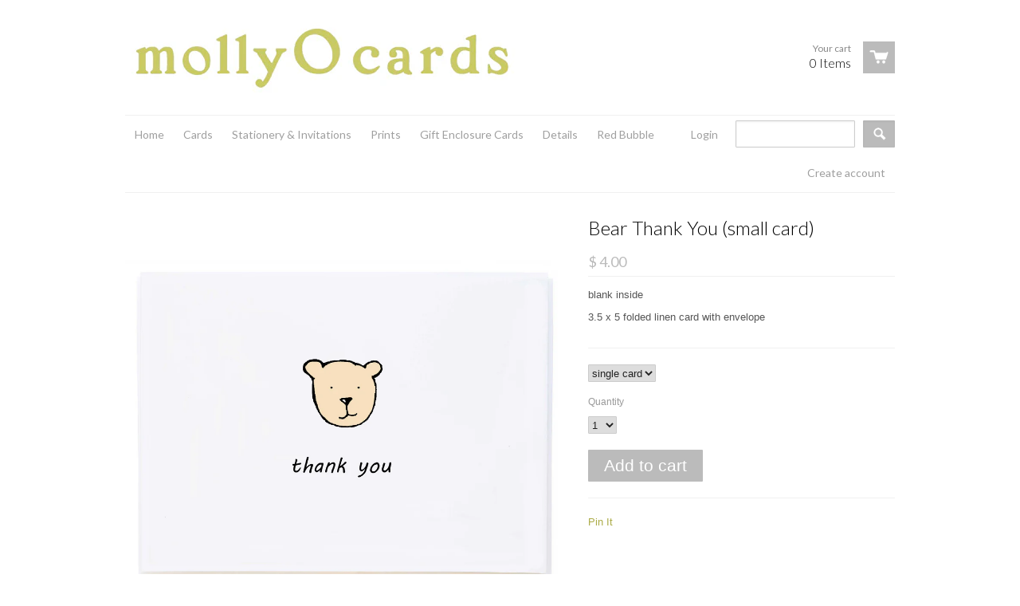

--- FILE ---
content_type: text/html; charset=utf-8
request_url: https://mollyocards.com/products/bear-thank-you
body_size: 14423
content:
<!doctype html>
<!--[if lt IE 7]><html class="no-js ie6 oldie" lang="en"><![endif]-->
<!--[if IE 7]><html class="no-js ie7 oldie" lang="en"><![endif]-->
<!--[if IE 8]><html class="no-js ie8 oldie" lang="en"><![endif]-->
<!--[if gt IE 8]><!--><html class="no-js" lang="en"><!--<![endif]-->
<head>

  <link rel="shortcut icon" href="//mollyocards.com/cdn/shop/t/2/assets/favicon.png?v=272" type="image/png" />
  <meta charset="utf-8">
  <meta http-equiv="X-UA-Compatible" content="IE=edge,chrome=1">

  <title>
    Bear Thank You (small card) &ndash; mollyOcards
  </title>

  
  <meta name="description" content="bear baby card thank you notes from mollyOcards.com playful, stylish and funny greeting cards, stationery, invitations" />
  
  
  <meta name="viewport" content="width=device-width, initial-scale=1.0, maximum-scale=1.0, user-scalable=no">
  
  <link rel="canonical" href="https://mollyocards.com/products/bear-thank-you" /> 
  
  


  <meta property="og:type" content="product" />
  <meta property="og:title" content="Bear Thank You (small card)" />
  
  <meta property="og:image" content="http://mollyocards.com/cdn/shop/products/xxx-baby-thank_you_bear_grande.jpg?v=1571265183" />
  <meta property="og:image:secure_url" content="https://mollyocards.com/cdn/shop/products/xxx-baby-thank_you_bear_grande.jpg?v=1571265183" />
  
  <meta property="og:price:amount" content="4.00" />
  <meta property="og:price:currency" content="USD" />



<meta property="og:description" content="bear baby card thank you notes from mollyOcards.com playful, stylish and funny greeting cards, stationery, invitations" />

<meta property="og:url" content="https://mollyocards.com/products/bear-thank-you" />
<meta property="og:site_name" content="mollyOcards" />

  <link href="//mollyocards.com/cdn/shop/t/2/assets/shop.css?v=27942059617961068711696020571" rel="stylesheet" type="text/css" media="all" />
  
  <link rel="stylesheet" type="text/css" href="//fonts.googleapis.com/css?family=Lato:300,400,700">
  
  
  <link rel="stylesheet" type="text/css" href="//fonts.googleapis.com/css?family=Lato:300,400,700">
  
  <script src="//mollyocards.com/cdn/shop/t/2/assets/html5shiv.js?v=107268875627107148941392051836" type="text/javascript"></script>
  
  

  <script>window.performance && window.performance.mark && window.performance.mark('shopify.content_for_header.start');</script><meta id="shopify-digital-wallet" name="shopify-digital-wallet" content="/3706817/digital_wallets/dialog">
<meta name="shopify-checkout-api-token" content="9cf9340e133e85720b26c60d182e01ac">
<meta id="in-context-paypal-metadata" data-shop-id="3706817" data-venmo-supported="false" data-environment="production" data-locale="en_US" data-paypal-v4="true" data-currency="USD">
<link rel="alternate" type="application/json+oembed" href="https://mollyocards.com/products/bear-thank-you.oembed">
<script async="async" src="/checkouts/internal/preloads.js?locale=en-US"></script>
<link rel="preconnect" href="https://shop.app" crossorigin="anonymous">
<script async="async" src="https://shop.app/checkouts/internal/preloads.js?locale=en-US&shop_id=3706817" crossorigin="anonymous"></script>
<script id="apple-pay-shop-capabilities" type="application/json">{"shopId":3706817,"countryCode":"US","currencyCode":"USD","merchantCapabilities":["supports3DS"],"merchantId":"gid:\/\/shopify\/Shop\/3706817","merchantName":"mollyOcards","requiredBillingContactFields":["postalAddress","email"],"requiredShippingContactFields":["postalAddress","email"],"shippingType":"shipping","supportedNetworks":["visa","masterCard","amex","discover","elo","jcb"],"total":{"type":"pending","label":"mollyOcards","amount":"1.00"},"shopifyPaymentsEnabled":true,"supportsSubscriptions":true}</script>
<script id="shopify-features" type="application/json">{"accessToken":"9cf9340e133e85720b26c60d182e01ac","betas":["rich-media-storefront-analytics"],"domain":"mollyocards.com","predictiveSearch":true,"shopId":3706817,"locale":"en"}</script>
<script>var Shopify = Shopify || {};
Shopify.shop = "mollyocards.myshopify.com";
Shopify.locale = "en";
Shopify.currency = {"active":"USD","rate":"1.0"};
Shopify.country = "US";
Shopify.theme = {"name":"React Molly","id":6596161,"schema_name":null,"schema_version":null,"theme_store_id":348,"role":"main"};
Shopify.theme.handle = "null";
Shopify.theme.style = {"id":null,"handle":null};
Shopify.cdnHost = "mollyocards.com/cdn";
Shopify.routes = Shopify.routes || {};
Shopify.routes.root = "/";</script>
<script type="module">!function(o){(o.Shopify=o.Shopify||{}).modules=!0}(window);</script>
<script>!function(o){function n(){var o=[];function n(){o.push(Array.prototype.slice.apply(arguments))}return n.q=o,n}var t=o.Shopify=o.Shopify||{};t.loadFeatures=n(),t.autoloadFeatures=n()}(window);</script>
<script>
  window.ShopifyPay = window.ShopifyPay || {};
  window.ShopifyPay.apiHost = "shop.app\/pay";
  window.ShopifyPay.redirectState = null;
</script>
<script id="shop-js-analytics" type="application/json">{"pageType":"product"}</script>
<script defer="defer" async type="module" src="//mollyocards.com/cdn/shopifycloud/shop-js/modules/v2/client.init-shop-cart-sync_BT-GjEfc.en.esm.js"></script>
<script defer="defer" async type="module" src="//mollyocards.com/cdn/shopifycloud/shop-js/modules/v2/chunk.common_D58fp_Oc.esm.js"></script>
<script defer="defer" async type="module" src="//mollyocards.com/cdn/shopifycloud/shop-js/modules/v2/chunk.modal_xMitdFEc.esm.js"></script>
<script type="module">
  await import("//mollyocards.com/cdn/shopifycloud/shop-js/modules/v2/client.init-shop-cart-sync_BT-GjEfc.en.esm.js");
await import("//mollyocards.com/cdn/shopifycloud/shop-js/modules/v2/chunk.common_D58fp_Oc.esm.js");
await import("//mollyocards.com/cdn/shopifycloud/shop-js/modules/v2/chunk.modal_xMitdFEc.esm.js");

  window.Shopify.SignInWithShop?.initShopCartSync?.({"fedCMEnabled":true,"windoidEnabled":true});

</script>
<script>
  window.Shopify = window.Shopify || {};
  if (!window.Shopify.featureAssets) window.Shopify.featureAssets = {};
  window.Shopify.featureAssets['shop-js'] = {"shop-cart-sync":["modules/v2/client.shop-cart-sync_DZOKe7Ll.en.esm.js","modules/v2/chunk.common_D58fp_Oc.esm.js","modules/v2/chunk.modal_xMitdFEc.esm.js"],"init-fed-cm":["modules/v2/client.init-fed-cm_B6oLuCjv.en.esm.js","modules/v2/chunk.common_D58fp_Oc.esm.js","modules/v2/chunk.modal_xMitdFEc.esm.js"],"shop-cash-offers":["modules/v2/client.shop-cash-offers_D2sdYoxE.en.esm.js","modules/v2/chunk.common_D58fp_Oc.esm.js","modules/v2/chunk.modal_xMitdFEc.esm.js"],"shop-login-button":["modules/v2/client.shop-login-button_QeVjl5Y3.en.esm.js","modules/v2/chunk.common_D58fp_Oc.esm.js","modules/v2/chunk.modal_xMitdFEc.esm.js"],"pay-button":["modules/v2/client.pay-button_DXTOsIq6.en.esm.js","modules/v2/chunk.common_D58fp_Oc.esm.js","modules/v2/chunk.modal_xMitdFEc.esm.js"],"shop-button":["modules/v2/client.shop-button_DQZHx9pm.en.esm.js","modules/v2/chunk.common_D58fp_Oc.esm.js","modules/v2/chunk.modal_xMitdFEc.esm.js"],"avatar":["modules/v2/client.avatar_BTnouDA3.en.esm.js"],"init-windoid":["modules/v2/client.init-windoid_CR1B-cfM.en.esm.js","modules/v2/chunk.common_D58fp_Oc.esm.js","modules/v2/chunk.modal_xMitdFEc.esm.js"],"init-shop-for-new-customer-accounts":["modules/v2/client.init-shop-for-new-customer-accounts_C_vY_xzh.en.esm.js","modules/v2/client.shop-login-button_QeVjl5Y3.en.esm.js","modules/v2/chunk.common_D58fp_Oc.esm.js","modules/v2/chunk.modal_xMitdFEc.esm.js"],"init-shop-email-lookup-coordinator":["modules/v2/client.init-shop-email-lookup-coordinator_BI7n9ZSv.en.esm.js","modules/v2/chunk.common_D58fp_Oc.esm.js","modules/v2/chunk.modal_xMitdFEc.esm.js"],"init-shop-cart-sync":["modules/v2/client.init-shop-cart-sync_BT-GjEfc.en.esm.js","modules/v2/chunk.common_D58fp_Oc.esm.js","modules/v2/chunk.modal_xMitdFEc.esm.js"],"shop-toast-manager":["modules/v2/client.shop-toast-manager_DiYdP3xc.en.esm.js","modules/v2/chunk.common_D58fp_Oc.esm.js","modules/v2/chunk.modal_xMitdFEc.esm.js"],"init-customer-accounts":["modules/v2/client.init-customer-accounts_D9ZNqS-Q.en.esm.js","modules/v2/client.shop-login-button_QeVjl5Y3.en.esm.js","modules/v2/chunk.common_D58fp_Oc.esm.js","modules/v2/chunk.modal_xMitdFEc.esm.js"],"init-customer-accounts-sign-up":["modules/v2/client.init-customer-accounts-sign-up_iGw4briv.en.esm.js","modules/v2/client.shop-login-button_QeVjl5Y3.en.esm.js","modules/v2/chunk.common_D58fp_Oc.esm.js","modules/v2/chunk.modal_xMitdFEc.esm.js"],"shop-follow-button":["modules/v2/client.shop-follow-button_CqMgW2wH.en.esm.js","modules/v2/chunk.common_D58fp_Oc.esm.js","modules/v2/chunk.modal_xMitdFEc.esm.js"],"checkout-modal":["modules/v2/client.checkout-modal_xHeaAweL.en.esm.js","modules/v2/chunk.common_D58fp_Oc.esm.js","modules/v2/chunk.modal_xMitdFEc.esm.js"],"shop-login":["modules/v2/client.shop-login_D91U-Q7h.en.esm.js","modules/v2/chunk.common_D58fp_Oc.esm.js","modules/v2/chunk.modal_xMitdFEc.esm.js"],"lead-capture":["modules/v2/client.lead-capture_BJmE1dJe.en.esm.js","modules/v2/chunk.common_D58fp_Oc.esm.js","modules/v2/chunk.modal_xMitdFEc.esm.js"],"payment-terms":["modules/v2/client.payment-terms_Ci9AEqFq.en.esm.js","modules/v2/chunk.common_D58fp_Oc.esm.js","modules/v2/chunk.modal_xMitdFEc.esm.js"]};
</script>
<script id="__st">var __st={"a":3706817,"offset":-18000,"reqid":"0b2b40d9-8ec5-4b50-a0c9-785198625d04-1769524202","pageurl":"mollyocards.com\/products\/bear-thank-you","u":"687e0cf804fd","p":"product","rtyp":"product","rid":255645801};</script>
<script>window.ShopifyPaypalV4VisibilityTracking = true;</script>
<script id="captcha-bootstrap">!function(){'use strict';const t='contact',e='account',n='new_comment',o=[[t,t],['blogs',n],['comments',n],[t,'customer']],c=[[e,'customer_login'],[e,'guest_login'],[e,'recover_customer_password'],[e,'create_customer']],r=t=>t.map((([t,e])=>`form[action*='/${t}']:not([data-nocaptcha='true']) input[name='form_type'][value='${e}']`)).join(','),a=t=>()=>t?[...document.querySelectorAll(t)].map((t=>t.form)):[];function s(){const t=[...o],e=r(t);return a(e)}const i='password',u='form_key',d=['recaptcha-v3-token','g-recaptcha-response','h-captcha-response',i],f=()=>{try{return window.sessionStorage}catch{return}},m='__shopify_v',_=t=>t.elements[u];function p(t,e,n=!1){try{const o=window.sessionStorage,c=JSON.parse(o.getItem(e)),{data:r}=function(t){const{data:e,action:n}=t;return t[m]||n?{data:e,action:n}:{data:t,action:n}}(c);for(const[e,n]of Object.entries(r))t.elements[e]&&(t.elements[e].value=n);n&&o.removeItem(e)}catch(o){console.error('form repopulation failed',{error:o})}}const l='form_type',E='cptcha';function T(t){t.dataset[E]=!0}const w=window,h=w.document,L='Shopify',v='ce_forms',y='captcha';let A=!1;((t,e)=>{const n=(g='f06e6c50-85a8-45c8-87d0-21a2b65856fe',I='https://cdn.shopify.com/shopifycloud/storefront-forms-hcaptcha/ce_storefront_forms_captcha_hcaptcha.v1.5.2.iife.js',D={infoText:'Protected by hCaptcha',privacyText:'Privacy',termsText:'Terms'},(t,e,n)=>{const o=w[L][v],c=o.bindForm;if(c)return c(t,g,e,D).then(n);var r;o.q.push([[t,g,e,D],n]),r=I,A||(h.body.append(Object.assign(h.createElement('script'),{id:'captcha-provider',async:!0,src:r})),A=!0)});var g,I,D;w[L]=w[L]||{},w[L][v]=w[L][v]||{},w[L][v].q=[],w[L][y]=w[L][y]||{},w[L][y].protect=function(t,e){n(t,void 0,e),T(t)},Object.freeze(w[L][y]),function(t,e,n,w,h,L){const[v,y,A,g]=function(t,e,n){const i=e?o:[],u=t?c:[],d=[...i,...u],f=r(d),m=r(i),_=r(d.filter((([t,e])=>n.includes(e))));return[a(f),a(m),a(_),s()]}(w,h,L),I=t=>{const e=t.target;return e instanceof HTMLFormElement?e:e&&e.form},D=t=>v().includes(t);t.addEventListener('submit',(t=>{const e=I(t);if(!e)return;const n=D(e)&&!e.dataset.hcaptchaBound&&!e.dataset.recaptchaBound,o=_(e),c=g().includes(e)&&(!o||!o.value);(n||c)&&t.preventDefault(),c&&!n&&(function(t){try{if(!f())return;!function(t){const e=f();if(!e)return;const n=_(t);if(!n)return;const o=n.value;o&&e.removeItem(o)}(t);const e=Array.from(Array(32),(()=>Math.random().toString(36)[2])).join('');!function(t,e){_(t)||t.append(Object.assign(document.createElement('input'),{type:'hidden',name:u})),t.elements[u].value=e}(t,e),function(t,e){const n=f();if(!n)return;const o=[...t.querySelectorAll(`input[type='${i}']`)].map((({name:t})=>t)),c=[...d,...o],r={};for(const[a,s]of new FormData(t).entries())c.includes(a)||(r[a]=s);n.setItem(e,JSON.stringify({[m]:1,action:t.action,data:r}))}(t,e)}catch(e){console.error('failed to persist form',e)}}(e),e.submit())}));const S=(t,e)=>{t&&!t.dataset[E]&&(n(t,e.some((e=>e===t))),T(t))};for(const o of['focusin','change'])t.addEventListener(o,(t=>{const e=I(t);D(e)&&S(e,y())}));const B=e.get('form_key'),M=e.get(l),P=B&&M;t.addEventListener('DOMContentLoaded',(()=>{const t=y();if(P)for(const e of t)e.elements[l].value===M&&p(e,B);[...new Set([...A(),...v().filter((t=>'true'===t.dataset.shopifyCaptcha))])].forEach((e=>S(e,t)))}))}(h,new URLSearchParams(w.location.search),n,t,e,['guest_login'])})(!0,!0)}();</script>
<script integrity="sha256-4kQ18oKyAcykRKYeNunJcIwy7WH5gtpwJnB7kiuLZ1E=" data-source-attribution="shopify.loadfeatures" defer="defer" src="//mollyocards.com/cdn/shopifycloud/storefront/assets/storefront/load_feature-a0a9edcb.js" crossorigin="anonymous"></script>
<script crossorigin="anonymous" defer="defer" src="//mollyocards.com/cdn/shopifycloud/storefront/assets/shopify_pay/storefront-65b4c6d7.js?v=20250812"></script>
<script data-source-attribution="shopify.dynamic_checkout.dynamic.init">var Shopify=Shopify||{};Shopify.PaymentButton=Shopify.PaymentButton||{isStorefrontPortableWallets:!0,init:function(){window.Shopify.PaymentButton.init=function(){};var t=document.createElement("script");t.src="https://mollyocards.com/cdn/shopifycloud/portable-wallets/latest/portable-wallets.en.js",t.type="module",document.head.appendChild(t)}};
</script>
<script data-source-attribution="shopify.dynamic_checkout.buyer_consent">
  function portableWalletsHideBuyerConsent(e){var t=document.getElementById("shopify-buyer-consent"),n=document.getElementById("shopify-subscription-policy-button");t&&n&&(t.classList.add("hidden"),t.setAttribute("aria-hidden","true"),n.removeEventListener("click",e))}function portableWalletsShowBuyerConsent(e){var t=document.getElementById("shopify-buyer-consent"),n=document.getElementById("shopify-subscription-policy-button");t&&n&&(t.classList.remove("hidden"),t.removeAttribute("aria-hidden"),n.addEventListener("click",e))}window.Shopify?.PaymentButton&&(window.Shopify.PaymentButton.hideBuyerConsent=portableWalletsHideBuyerConsent,window.Shopify.PaymentButton.showBuyerConsent=portableWalletsShowBuyerConsent);
</script>
<script data-source-attribution="shopify.dynamic_checkout.cart.bootstrap">document.addEventListener("DOMContentLoaded",(function(){function t(){return document.querySelector("shopify-accelerated-checkout-cart, shopify-accelerated-checkout")}if(t())Shopify.PaymentButton.init();else{new MutationObserver((function(e,n){t()&&(Shopify.PaymentButton.init(),n.disconnect())})).observe(document.body,{childList:!0,subtree:!0})}}));
</script>
<link id="shopify-accelerated-checkout-styles" rel="stylesheet" media="screen" href="https://mollyocards.com/cdn/shopifycloud/portable-wallets/latest/accelerated-checkout-backwards-compat.css" crossorigin="anonymous">
<style id="shopify-accelerated-checkout-cart">
        #shopify-buyer-consent {
  margin-top: 1em;
  display: inline-block;
  width: 100%;
}

#shopify-buyer-consent.hidden {
  display: none;
}

#shopify-subscription-policy-button {
  background: none;
  border: none;
  padding: 0;
  text-decoration: underline;
  font-size: inherit;
  cursor: pointer;
}

#shopify-subscription-policy-button::before {
  box-shadow: none;
}

      </style>

<script>window.performance && window.performance.mark && window.performance.mark('shopify.content_for_header.end');</script>

  <script type="text/javascript" src="//ajax.googleapis.com/ajax/libs/jquery/1.4.2/jquery.min.js"></script>
  
  <script src="//mollyocards.com/cdn/shopifycloud/storefront/assets/themes_support/option_selection-b017cd28.js" type="text/javascript"></script>
  <script src="//mollyocards.com/cdn/shopifycloud/storefront/assets/themes_support/api.jquery-7ab1a3a4.js" type="text/javascript"></script>

  
  
<link href="https://monorail-edge.shopifysvc.com" rel="dns-prefetch">
<script>(function(){if ("sendBeacon" in navigator && "performance" in window) {try {var session_token_from_headers = performance.getEntriesByType('navigation')[0].serverTiming.find(x => x.name == '_s').description;} catch {var session_token_from_headers = undefined;}var session_cookie_matches = document.cookie.match(/_shopify_s=([^;]*)/);var session_token_from_cookie = session_cookie_matches && session_cookie_matches.length === 2 ? session_cookie_matches[1] : "";var session_token = session_token_from_headers || session_token_from_cookie || "";function handle_abandonment_event(e) {var entries = performance.getEntries().filter(function(entry) {return /monorail-edge.shopifysvc.com/.test(entry.name);});if (!window.abandonment_tracked && entries.length === 0) {window.abandonment_tracked = true;var currentMs = Date.now();var navigation_start = performance.timing.navigationStart;var payload = {shop_id: 3706817,url: window.location.href,navigation_start,duration: currentMs - navigation_start,session_token,page_type: "product"};window.navigator.sendBeacon("https://monorail-edge.shopifysvc.com/v1/produce", JSON.stringify({schema_id: "online_store_buyer_site_abandonment/1.1",payload: payload,metadata: {event_created_at_ms: currentMs,event_sent_at_ms: currentMs}}));}}window.addEventListener('pagehide', handle_abandonment_event);}}());</script>
<script id="web-pixels-manager-setup">(function e(e,d,r,n,o){if(void 0===o&&(o={}),!Boolean(null===(a=null===(i=window.Shopify)||void 0===i?void 0:i.analytics)||void 0===a?void 0:a.replayQueue)){var i,a;window.Shopify=window.Shopify||{};var t=window.Shopify;t.analytics=t.analytics||{};var s=t.analytics;s.replayQueue=[],s.publish=function(e,d,r){return s.replayQueue.push([e,d,r]),!0};try{self.performance.mark("wpm:start")}catch(e){}var l=function(){var e={modern:/Edge?\/(1{2}[4-9]|1[2-9]\d|[2-9]\d{2}|\d{4,})\.\d+(\.\d+|)|Firefox\/(1{2}[4-9]|1[2-9]\d|[2-9]\d{2}|\d{4,})\.\d+(\.\d+|)|Chrom(ium|e)\/(9{2}|\d{3,})\.\d+(\.\d+|)|(Maci|X1{2}).+ Version\/(15\.\d+|(1[6-9]|[2-9]\d|\d{3,})\.\d+)([,.]\d+|)( \(\w+\)|)( Mobile\/\w+|) Safari\/|Chrome.+OPR\/(9{2}|\d{3,})\.\d+\.\d+|(CPU[ +]OS|iPhone[ +]OS|CPU[ +]iPhone|CPU IPhone OS|CPU iPad OS)[ +]+(15[._]\d+|(1[6-9]|[2-9]\d|\d{3,})[._]\d+)([._]\d+|)|Android:?[ /-](13[3-9]|1[4-9]\d|[2-9]\d{2}|\d{4,})(\.\d+|)(\.\d+|)|Android.+Firefox\/(13[5-9]|1[4-9]\d|[2-9]\d{2}|\d{4,})\.\d+(\.\d+|)|Android.+Chrom(ium|e)\/(13[3-9]|1[4-9]\d|[2-9]\d{2}|\d{4,})\.\d+(\.\d+|)|SamsungBrowser\/([2-9]\d|\d{3,})\.\d+/,legacy:/Edge?\/(1[6-9]|[2-9]\d|\d{3,})\.\d+(\.\d+|)|Firefox\/(5[4-9]|[6-9]\d|\d{3,})\.\d+(\.\d+|)|Chrom(ium|e)\/(5[1-9]|[6-9]\d|\d{3,})\.\d+(\.\d+|)([\d.]+$|.*Safari\/(?![\d.]+ Edge\/[\d.]+$))|(Maci|X1{2}).+ Version\/(10\.\d+|(1[1-9]|[2-9]\d|\d{3,})\.\d+)([,.]\d+|)( \(\w+\)|)( Mobile\/\w+|) Safari\/|Chrome.+OPR\/(3[89]|[4-9]\d|\d{3,})\.\d+\.\d+|(CPU[ +]OS|iPhone[ +]OS|CPU[ +]iPhone|CPU IPhone OS|CPU iPad OS)[ +]+(10[._]\d+|(1[1-9]|[2-9]\d|\d{3,})[._]\d+)([._]\d+|)|Android:?[ /-](13[3-9]|1[4-9]\d|[2-9]\d{2}|\d{4,})(\.\d+|)(\.\d+|)|Mobile Safari.+OPR\/([89]\d|\d{3,})\.\d+\.\d+|Android.+Firefox\/(13[5-9]|1[4-9]\d|[2-9]\d{2}|\d{4,})\.\d+(\.\d+|)|Android.+Chrom(ium|e)\/(13[3-9]|1[4-9]\d|[2-9]\d{2}|\d{4,})\.\d+(\.\d+|)|Android.+(UC? ?Browser|UCWEB|U3)[ /]?(15\.([5-9]|\d{2,})|(1[6-9]|[2-9]\d|\d{3,})\.\d+)\.\d+|SamsungBrowser\/(5\.\d+|([6-9]|\d{2,})\.\d+)|Android.+MQ{2}Browser\/(14(\.(9|\d{2,})|)|(1[5-9]|[2-9]\d|\d{3,})(\.\d+|))(\.\d+|)|K[Aa][Ii]OS\/(3\.\d+|([4-9]|\d{2,})\.\d+)(\.\d+|)/},d=e.modern,r=e.legacy,n=navigator.userAgent;return n.match(d)?"modern":n.match(r)?"legacy":"unknown"}(),u="modern"===l?"modern":"legacy",c=(null!=n?n:{modern:"",legacy:""})[u],f=function(e){return[e.baseUrl,"/wpm","/b",e.hashVersion,"modern"===e.buildTarget?"m":"l",".js"].join("")}({baseUrl:d,hashVersion:r,buildTarget:u}),m=function(e){var d=e.version,r=e.bundleTarget,n=e.surface,o=e.pageUrl,i=e.monorailEndpoint;return{emit:function(e){var a=e.status,t=e.errorMsg,s=(new Date).getTime(),l=JSON.stringify({metadata:{event_sent_at_ms:s},events:[{schema_id:"web_pixels_manager_load/3.1",payload:{version:d,bundle_target:r,page_url:o,status:a,surface:n,error_msg:t},metadata:{event_created_at_ms:s}}]});if(!i)return console&&console.warn&&console.warn("[Web Pixels Manager] No Monorail endpoint provided, skipping logging."),!1;try{return self.navigator.sendBeacon.bind(self.navigator)(i,l)}catch(e){}var u=new XMLHttpRequest;try{return u.open("POST",i,!0),u.setRequestHeader("Content-Type","text/plain"),u.send(l),!0}catch(e){return console&&console.warn&&console.warn("[Web Pixels Manager] Got an unhandled error while logging to Monorail."),!1}}}}({version:r,bundleTarget:l,surface:e.surface,pageUrl:self.location.href,monorailEndpoint:e.monorailEndpoint});try{o.browserTarget=l,function(e){var d=e.src,r=e.async,n=void 0===r||r,o=e.onload,i=e.onerror,a=e.sri,t=e.scriptDataAttributes,s=void 0===t?{}:t,l=document.createElement("script"),u=document.querySelector("head"),c=document.querySelector("body");if(l.async=n,l.src=d,a&&(l.integrity=a,l.crossOrigin="anonymous"),s)for(var f in s)if(Object.prototype.hasOwnProperty.call(s,f))try{l.dataset[f]=s[f]}catch(e){}if(o&&l.addEventListener("load",o),i&&l.addEventListener("error",i),u)u.appendChild(l);else{if(!c)throw new Error("Did not find a head or body element to append the script");c.appendChild(l)}}({src:f,async:!0,onload:function(){if(!function(){var e,d;return Boolean(null===(d=null===(e=window.Shopify)||void 0===e?void 0:e.analytics)||void 0===d?void 0:d.initialized)}()){var d=window.webPixelsManager.init(e)||void 0;if(d){var r=window.Shopify.analytics;r.replayQueue.forEach((function(e){var r=e[0],n=e[1],o=e[2];d.publishCustomEvent(r,n,o)})),r.replayQueue=[],r.publish=d.publishCustomEvent,r.visitor=d.visitor,r.initialized=!0}}},onerror:function(){return m.emit({status:"failed",errorMsg:"".concat(f," has failed to load")})},sri:function(e){var d=/^sha384-[A-Za-z0-9+/=]+$/;return"string"==typeof e&&d.test(e)}(c)?c:"",scriptDataAttributes:o}),m.emit({status:"loading"})}catch(e){m.emit({status:"failed",errorMsg:(null==e?void 0:e.message)||"Unknown error"})}}})({shopId: 3706817,storefrontBaseUrl: "https://mollyocards.com",extensionsBaseUrl: "https://extensions.shopifycdn.com/cdn/shopifycloud/web-pixels-manager",monorailEndpoint: "https://monorail-edge.shopifysvc.com/unstable/produce_batch",surface: "storefront-renderer",enabledBetaFlags: ["2dca8a86"],webPixelsConfigList: [{"id":"shopify-app-pixel","configuration":"{}","eventPayloadVersion":"v1","runtimeContext":"STRICT","scriptVersion":"0450","apiClientId":"shopify-pixel","type":"APP","privacyPurposes":["ANALYTICS","MARKETING"]},{"id":"shopify-custom-pixel","eventPayloadVersion":"v1","runtimeContext":"LAX","scriptVersion":"0450","apiClientId":"shopify-pixel","type":"CUSTOM","privacyPurposes":["ANALYTICS","MARKETING"]}],isMerchantRequest: false,initData: {"shop":{"name":"mollyOcards","paymentSettings":{"currencyCode":"USD"},"myshopifyDomain":"mollyocards.myshopify.com","countryCode":"US","storefrontUrl":"https:\/\/mollyocards.com"},"customer":null,"cart":null,"checkout":null,"productVariants":[{"price":{"amount":4.0,"currencyCode":"USD"},"product":{"title":"Bear Thank You (small card)","vendor":"mollyOcards","id":"255645801","untranslatedTitle":"Bear Thank You (small card)","url":"\/products\/bear-thank-you","type":"blank card"},"id":"585030481","image":{"src":"\/\/mollyocards.com\/cdn\/shop\/products\/xxx-baby-thank_you_bear.jpg?v=1571265183"},"sku":"02SY-bearthan","title":"single card","untranslatedTitle":"single card"},{"price":{"amount":16.0,"currencyCode":"USD"},"product":{"title":"Bear Thank You (small card)","vendor":"mollyOcards","id":"255645801","untranslatedTitle":"Bear Thank You (small card)","url":"\/products\/bear-thank-you","type":"blank card"},"id":"585030485","image":{"src":"\/\/mollyocards.com\/cdn\/shop\/products\/xxx-baby-thank_you_bear.jpg?v=1571265183"},"sku":"02XY-bearthan","title":"box of 8","untranslatedTitle":"box of 8"}],"purchasingCompany":null},},"https://mollyocards.com/cdn","fcfee988w5aeb613cpc8e4bc33m6693e112",{"modern":"","legacy":""},{"shopId":"3706817","storefrontBaseUrl":"https:\/\/mollyocards.com","extensionBaseUrl":"https:\/\/extensions.shopifycdn.com\/cdn\/shopifycloud\/web-pixels-manager","surface":"storefront-renderer","enabledBetaFlags":"[\"2dca8a86\"]","isMerchantRequest":"false","hashVersion":"fcfee988w5aeb613cpc8e4bc33m6693e112","publish":"custom","events":"[[\"page_viewed\",{}],[\"product_viewed\",{\"productVariant\":{\"price\":{\"amount\":4.0,\"currencyCode\":\"USD\"},\"product\":{\"title\":\"Bear Thank You (small card)\",\"vendor\":\"mollyOcards\",\"id\":\"255645801\",\"untranslatedTitle\":\"Bear Thank You (small card)\",\"url\":\"\/products\/bear-thank-you\",\"type\":\"blank card\"},\"id\":\"585030481\",\"image\":{\"src\":\"\/\/mollyocards.com\/cdn\/shop\/products\/xxx-baby-thank_you_bear.jpg?v=1571265183\"},\"sku\":\"02SY-bearthan\",\"title\":\"single card\",\"untranslatedTitle\":\"single card\"}}]]"});</script><script>
  window.ShopifyAnalytics = window.ShopifyAnalytics || {};
  window.ShopifyAnalytics.meta = window.ShopifyAnalytics.meta || {};
  window.ShopifyAnalytics.meta.currency = 'USD';
  var meta = {"product":{"id":255645801,"gid":"gid:\/\/shopify\/Product\/255645801","vendor":"mollyOcards","type":"blank card","handle":"bear-thank-you","variants":[{"id":585030481,"price":400,"name":"Bear Thank You (small card) - single card","public_title":"single card","sku":"02SY-bearthan"},{"id":585030485,"price":1600,"name":"Bear Thank You (small card) - box of 8","public_title":"box of 8","sku":"02XY-bearthan"}],"remote":false},"page":{"pageType":"product","resourceType":"product","resourceId":255645801,"requestId":"0b2b40d9-8ec5-4b50-a0c9-785198625d04-1769524202"}};
  for (var attr in meta) {
    window.ShopifyAnalytics.meta[attr] = meta[attr];
  }
</script>
<script class="analytics">
  (function () {
    var customDocumentWrite = function(content) {
      var jquery = null;

      if (window.jQuery) {
        jquery = window.jQuery;
      } else if (window.Checkout && window.Checkout.$) {
        jquery = window.Checkout.$;
      }

      if (jquery) {
        jquery('body').append(content);
      }
    };

    var hasLoggedConversion = function(token) {
      if (token) {
        return document.cookie.indexOf('loggedConversion=' + token) !== -1;
      }
      return false;
    }

    var setCookieIfConversion = function(token) {
      if (token) {
        var twoMonthsFromNow = new Date(Date.now());
        twoMonthsFromNow.setMonth(twoMonthsFromNow.getMonth() + 2);

        document.cookie = 'loggedConversion=' + token + '; expires=' + twoMonthsFromNow;
      }
    }

    var trekkie = window.ShopifyAnalytics.lib = window.trekkie = window.trekkie || [];
    if (trekkie.integrations) {
      return;
    }
    trekkie.methods = [
      'identify',
      'page',
      'ready',
      'track',
      'trackForm',
      'trackLink'
    ];
    trekkie.factory = function(method) {
      return function() {
        var args = Array.prototype.slice.call(arguments);
        args.unshift(method);
        trekkie.push(args);
        return trekkie;
      };
    };
    for (var i = 0; i < trekkie.methods.length; i++) {
      var key = trekkie.methods[i];
      trekkie[key] = trekkie.factory(key);
    }
    trekkie.load = function(config) {
      trekkie.config = config || {};
      trekkie.config.initialDocumentCookie = document.cookie;
      var first = document.getElementsByTagName('script')[0];
      var script = document.createElement('script');
      script.type = 'text/javascript';
      script.onerror = function(e) {
        var scriptFallback = document.createElement('script');
        scriptFallback.type = 'text/javascript';
        scriptFallback.onerror = function(error) {
                var Monorail = {
      produce: function produce(monorailDomain, schemaId, payload) {
        var currentMs = new Date().getTime();
        var event = {
          schema_id: schemaId,
          payload: payload,
          metadata: {
            event_created_at_ms: currentMs,
            event_sent_at_ms: currentMs
          }
        };
        return Monorail.sendRequest("https://" + monorailDomain + "/v1/produce", JSON.stringify(event));
      },
      sendRequest: function sendRequest(endpointUrl, payload) {
        // Try the sendBeacon API
        if (window && window.navigator && typeof window.navigator.sendBeacon === 'function' && typeof window.Blob === 'function' && !Monorail.isIos12()) {
          var blobData = new window.Blob([payload], {
            type: 'text/plain'
          });

          if (window.navigator.sendBeacon(endpointUrl, blobData)) {
            return true;
          } // sendBeacon was not successful

        } // XHR beacon

        var xhr = new XMLHttpRequest();

        try {
          xhr.open('POST', endpointUrl);
          xhr.setRequestHeader('Content-Type', 'text/plain');
          xhr.send(payload);
        } catch (e) {
          console.log(e);
        }

        return false;
      },
      isIos12: function isIos12() {
        return window.navigator.userAgent.lastIndexOf('iPhone; CPU iPhone OS 12_') !== -1 || window.navigator.userAgent.lastIndexOf('iPad; CPU OS 12_') !== -1;
      }
    };
    Monorail.produce('monorail-edge.shopifysvc.com',
      'trekkie_storefront_load_errors/1.1',
      {shop_id: 3706817,
      theme_id: 6596161,
      app_name: "storefront",
      context_url: window.location.href,
      source_url: "//mollyocards.com/cdn/s/trekkie.storefront.a804e9514e4efded663580eddd6991fcc12b5451.min.js"});

        };
        scriptFallback.async = true;
        scriptFallback.src = '//mollyocards.com/cdn/s/trekkie.storefront.a804e9514e4efded663580eddd6991fcc12b5451.min.js';
        first.parentNode.insertBefore(scriptFallback, first);
      };
      script.async = true;
      script.src = '//mollyocards.com/cdn/s/trekkie.storefront.a804e9514e4efded663580eddd6991fcc12b5451.min.js';
      first.parentNode.insertBefore(script, first);
    };
    trekkie.load(
      {"Trekkie":{"appName":"storefront","development":false,"defaultAttributes":{"shopId":3706817,"isMerchantRequest":null,"themeId":6596161,"themeCityHash":"13152380045973945213","contentLanguage":"en","currency":"USD","eventMetadataId":"64df75a5-3900-4e76-b951-860cf78ab2bd"},"isServerSideCookieWritingEnabled":true,"monorailRegion":"shop_domain","enabledBetaFlags":["65f19447"]},"Session Attribution":{},"S2S":{"facebookCapiEnabled":false,"source":"trekkie-storefront-renderer","apiClientId":580111}}
    );

    var loaded = false;
    trekkie.ready(function() {
      if (loaded) return;
      loaded = true;

      window.ShopifyAnalytics.lib = window.trekkie;

      var originalDocumentWrite = document.write;
      document.write = customDocumentWrite;
      try { window.ShopifyAnalytics.merchantGoogleAnalytics.call(this); } catch(error) {};
      document.write = originalDocumentWrite;

      window.ShopifyAnalytics.lib.page(null,{"pageType":"product","resourceType":"product","resourceId":255645801,"requestId":"0b2b40d9-8ec5-4b50-a0c9-785198625d04-1769524202","shopifyEmitted":true});

      var match = window.location.pathname.match(/checkouts\/(.+)\/(thank_you|post_purchase)/)
      var token = match? match[1]: undefined;
      if (!hasLoggedConversion(token)) {
        setCookieIfConversion(token);
        window.ShopifyAnalytics.lib.track("Viewed Product",{"currency":"USD","variantId":585030481,"productId":255645801,"productGid":"gid:\/\/shopify\/Product\/255645801","name":"Bear Thank You (small card) - single card","price":"4.00","sku":"02SY-bearthan","brand":"mollyOcards","variant":"single card","category":"blank card","nonInteraction":true,"remote":false},undefined,undefined,{"shopifyEmitted":true});
      window.ShopifyAnalytics.lib.track("monorail:\/\/trekkie_storefront_viewed_product\/1.1",{"currency":"USD","variantId":585030481,"productId":255645801,"productGid":"gid:\/\/shopify\/Product\/255645801","name":"Bear Thank You (small card) - single card","price":"4.00","sku":"02SY-bearthan","brand":"mollyOcards","variant":"single card","category":"blank card","nonInteraction":true,"remote":false,"referer":"https:\/\/mollyocards.com\/products\/bear-thank-you"});
      }
    });


        var eventsListenerScript = document.createElement('script');
        eventsListenerScript.async = true;
        eventsListenerScript.src = "//mollyocards.com/cdn/shopifycloud/storefront/assets/shop_events_listener-3da45d37.js";
        document.getElementsByTagName('head')[0].appendChild(eventsListenerScript);

})();</script>
<script
  defer
  src="https://mollyocards.com/cdn/shopifycloud/perf-kit/shopify-perf-kit-3.0.4.min.js"
  data-application="storefront-renderer"
  data-shop-id="3706817"
  data-render-region="gcp-us-east1"
  data-page-type="product"
  data-theme-instance-id="6596161"
  data-theme-name=""
  data-theme-version=""
  data-monorail-region="shop_domain"
  data-resource-timing-sampling-rate="10"
  data-shs="true"
  data-shs-beacon="true"
  data-shs-export-with-fetch="true"
  data-shs-logs-sample-rate="1"
  data-shs-beacon-endpoint="https://mollyocards.com/api/collect"
></script>
</head>

<body>
  <div class="wrapper">
    <header id="header" class="row">
      <div class="span12 clearfix">
        <div class="logo">
          
          <a href="/"><img src="//mollyocards.com/cdn/shop/t/2/assets/logo.png?v=98180068761478896411392054637" alt="mollyOcards" /></a>
          
        </div> <!-- /.logo -->
        <div class="cart-summary">
          <a href="/cart" class="clearfix">
            <div class="icon">View cart</div>
            <div class="details">
              
              <span class="note">Your cart</span>
              
              <span class="item-count">0 Items</span>
            </div> <!-- /.details -->
          </a>
        </div> <!-- /.cart-summary -->
      </div> <!-- /.span12 -->
    </header> <!-- /#header.row -->

    <section id="nav" class="row">
      <div class="span12">
        <nav class="main">
        <ul class="horizontal unstyled clearfix">
  
  
  <li class="dropdown"><a href="/" class=""><span>Home</span></a>
    <ul class="dropdown">
      
      <li><a href="/">Home</a></li>
      
      <li><a href="/pages/about-us">About mollyO</a></li>
      
    </ul>
  </li>
  
  
  
  <li class="dropdown"><a href="/collections/cards" class=""><span>Cards</span></a>
    <ul class="dropdown">
      
      <li><a href="/collections/birthday-cards">birthday</a></li>
      
      <li><a href="/collections/blank-cards">blank</a></li>
      
      <li><a href="/collections/hello-and-encouragement">hello + miss you</a></li>
      
      <li><a href="/collections/thank-you">thank you</a></li>
      
      <li><a href="/collections/congratulations">congratulations</a></li>
      
      <li><a href="/collections/get-well">get well</a></li>
      
      <li><a href="/collections/love-anniversary-valentines">love</a></li>
      
      <li><a href="/collections/sympathy-card">sympathy</a></li>
      
      <li><a href="/collections/baby-cards">baby cards</a></li>
      
      <li><a href="/collections/wedding-cards">wedding</a></li>
      
      <li><a href="https://mollyocards.com/collections/spring-holidays">spring holidays</a></li>
      
      <li><a href="/collections/fall-holidays">fall holidays</a></li>
      
      <li><a href="/collections/christmas-cards">christmas</a></li>
      
      <li><a href="/collections/occasions">all occasions</a></li>
      
    </ul>
  </li>
  
  
  
  <li class="dropdown"><a href="/collections/stationery-invitations" class=""><span>Stationery & Invitations</span></a>
    <ul class="dropdown">
      
      <li><a href="/collections/stationery">stationery</a></li>
      
      <li><a href="/collections/card-sets">card sets</a></li>
      
      <li><a href="/collections/invitations">invitations</a></li>
      
      <li><a href="/collections/weddings">weddings</a></li>
      
      <li><a href="/collections/kids-parties">kids parties</a></li>
      
      <li><a href="/collections/baby-showers">baby</a></li>
      
      <li><a href="/collections/moving-announcements">new home</a></li>
      
      <li><a href="/collections/personal-stationery">custom stationery</a></li>
      
    </ul>
  </li>
  
  
  
  <li class="dropdown"><a href="/collections/prints" class=""><span>Prints</span></a>
    <ul class="dropdown">
      
      <li><a href="/collections/prints">all prints</a></li>
      
      <li><a href="/collections/kids-rooms">kids rooms</a></li>
      
      <li><a href="/collections/christmas-prints">christmas prints</a></li>
      
    </ul>
  </li>
  
  
  
  <li>
    <a href="/collections/gift-tags" class=""><span>Gift Enclosure Cards</span></a>
    
    
  </li>
  
  
  
  <li class="dropdown"><a href="/" class=""><span>Details</span></a>
    <ul class="dropdown">
      
      <li><a href="/pages/orders-more">Ordering Info</a></li>
      
      <li><a href="/pages/wholesale">Wholesale</a></li>
      
      <li><a href="/products/10-gift-card">Gift Cards</a></li>
      
    </ul>
  </li>
  
  
  
  <li class="dropdown"><a href="/pages/other-products" class=""><span>Red Bubble</span></a>
    <ul class="dropdown">
      
      <li><a href="https://www.redbubble.com/people/mollyfedarko/shop?asc=u">go to redbubble.com</a></li>
      
    </ul>
  </li>
  
  
  
  <li id="head-search" class="fr">
   <section class="searchform">
      <form id="search_form" name="search" action="/search" class="clearfix">
        <input type="submit" value="Go" class="submit" />
        <input type="text" class="text" name="q"  />
      </form>
    </section>
  </li>
  
  
  
    <li class="fr"><a href="/account/login" id="customer_login_link">Login</a></li>
    
    <li class="fr"><a href="/account/register" id="customer_register_link">Create account</a></li>
    
  

  <li class="show-when-fixed" id="cart-link">
    <a href="/cart">Your cart (0)</a>
  </li>
</ul>
        </nav> <!-- /.main -->
        <nav class="mobile clearfix">
  <select name="main_navigation" id="main_navigation" class="fl">
    <option value="/collections/baby-cards/products/bear-thank-you" selected="selected">Bear Thank You (small card)</option>
    
    <option value="/">Home</option>
    
    <option value="/">- Home</option>
    
    <option value="/pages/about-us">- About mollyO</option>
    
    
    <option value="/collections/cards">Cards</option>
    
    <option value="/collections/birthday-cards">- birthday</option>
    
    <option value="/collections/blank-cards">- blank</option>
    
    <option value="/collections/hello-and-encouragement">- hello + miss you</option>
    
    <option value="/collections/thank-you">- thank you</option>
    
    <option value="/collections/congratulations">- congratulations</option>
    
    <option value="/collections/get-well">- get well</option>
    
    <option value="/collections/love-anniversary-valentines">- love</option>
    
    <option value="/collections/sympathy-card">- sympathy</option>
    
    <option value="/collections/baby-cards">- baby cards</option>
    
    <option value="/collections/wedding-cards">- wedding</option>
    
    <option value="https://mollyocards.com/collections/spring-holidays">- spring holidays</option>
    
    <option value="/collections/fall-holidays">- fall holidays</option>
    
    <option value="/collections/christmas-cards">- christmas</option>
    
    <option value="/collections/occasions">- all occasions</option>
    
    
    <option value="/collections/stationery-invitations">Stationery & Invitations</option>
    
    <option value="/collections/stationery">- stationery</option>
    
    <option value="/collections/card-sets">- card sets</option>
    
    <option value="/collections/invitations">- invitations</option>
    
    <option value="/collections/weddings">- weddings</option>
    
    <option value="/collections/kids-parties">- kids parties</option>
    
    <option value="/collections/baby-showers">- baby</option>
    
    <option value="/collections/moving-announcements">- new home</option>
    
    <option value="/collections/personal-stationery">- custom stationery</option>
    
    
    <option value="/collections/prints">Prints</option>
    
    <option value="/collections/prints">- all prints</option>
    
    <option value="/collections/kids-rooms">- kids rooms</option>
    
    <option value="/collections/christmas-prints">- christmas prints</option>
    
    
    <option value="/collections/gift-tags">Gift Enclosure Cards</option>
    
    
    <option value="/">Details</option>
    
    <option value="/pages/orders-more">- Ordering Info</option>
    
    <option value="/pages/wholesale">- Wholesale</option>
    
    <option value="/products/10-gift-card">- Gift Cards</option>
    
    
    <option value="/pages/other-products">Red Bubble</option>
    
    <option value="https://www.redbubble.com/people/mollyfedarko/shop?asc=u">- go to redbubble.com</option>
    
    
    <option value="/cart">Your cart (0)</option>
  </select>
  <ul class="horizontal unstyled clearfix fr">
    
  
    <li class="fr"><a href="/account/login" id="customer_login_link">Login</a></li>
    
    <li class="fr"><a href="/account/register" id="customer_register_link">Create account</a></li>
    
  

  </ul>
</nav> <!-- /.mobile -->
      </div> <!-- /.span12 -->
    </section> <!-- /.row -->

    <section id="body">
      
      
      
      <div id="product" class="bear-thank-you" itemscope itemtype="http://schema.org/Product">
  <meta itemprop="url" content="https://mollyocards.com/products/bear-thank-you" />
  <meta itemprop="image" content="//mollyocards.com/cdn/shop/products/xxx-baby-thank_you_bear_grande.jpg?v=1571265183" />
  
  <div class="row">
    <div class="span7">
      <div class="image featured">
        
        <a href="//mollyocards.com/cdn/shop/products/xxx-baby-thank_you_bear_1024x1024.jpg?v=1571265183" class="zoom" id="placeholder">
          <img src="//mollyocards.com/cdn/shop/products/xxx-baby-thank_you_bear_1024x1024.jpg?v=1571265183" alt="Bear Thank You (small card)" />
        </a>
        
        <a href="//mollyocards.com/cdn/shop/products/xxx-baby-thank_you_bear_1024x1024.jpg?v=1571265183" class="zoom" id="zoom-image" style="display:none;">Enlarge Image</a>
        
      </div> <!-- /.image -->
      
    </div> <!-- /.span8 -->
    <div class="span5" style="float:right">
      <h1 class="title"  itemprop="name">Bear Thank You (small card)</h1>
      <div class="purchase">
        <h2 class="price" id="price-preview" itemprop="offers" itemscope itemtype="http://schema.org/Offer">
           <meta itemprop="priceCurrency" content="USD" />
	        
    	    <link itemprop="availability" href="http://schema.org/InStock" />
        	

          <span itemprop="price">$ 4.00</span>
        </h2>
      </div> <!-- /.purchase -->
      
      <div class="description" itemprop="description">
        <p>blank inside</p>
<p>3.5 x 5 folded linen card with envelope</p>
      </div>
      
      <form id="add-item-form" action="/cart/add" method="post" class="variants clearfix">
        
          
        
        <div class="select clearfix">
          <select id="product-select" name='id'>
            
            <option value="585030481">single card - $ 4.00</option>
            
            <option value="585030485">box of 8 - $ 16.00</option>
            
          </select>
        </div>
        
        <div class="selector-wrapper">
          <label>Quantity</label>
          <select name="quantity">
            <option>1</option>
            <option>2</option>
            <option>3</option>
            <option>4</option>
            <option>5</option>
            <option>6</option>
            <option>7</option>
            <option>8</option>
            <option>9</option>
            <option>10</option>
            <option>11</option>
            <option>12</option>
            <option>13</option>
            <option>14</option>
            <option>15</option>
            <option>16</option>
            <option>17</option>
            <option>18</option>
            <option>19</option>
            <option>20</option>
          </select>
        </div>
        
        
        
        <div class="purchase-section multiple">
          <div class="purchase">
            
            <input type="submit" class="btn" name="add" id="add-item-to-cart" value="Add to cart" />     
                    
          </div> <!-- /.purchase -->
        </div> <!-- /.clearfix -->
      </form>
      
      <div id="social" class="clearfix">
  
  
  
  <div class="pin-btn">
    <a href="http://pinterest.com/pin/create/button/?url=https://mollyocards.com/products/bear-thank-you&media=//mollyocards.com/cdn/shop/products/xxx-baby-thank_you_bear_large.jpg?v=1571265183" class="pin-it-button" count-layout="horizontal">Pin It</a>
    <script type="text/javascript" src="http://assets.pinterest.com/js/pinit.js"></script>
  </div>
  
  
  <div class="facebook-like"><iframe src="//www.facebook.com/plugins/like.php?href=https://mollyocards.com/products/bear-thank-you&amp;send=false&amp;layout=button_count&amp;width=120&amp;show_faces=false&amp;action=like&amp;colorscheme=light&amp;font&amp;height=21" scrolling="no" frameborder="0" style="border:none; overflow:hidden; width:120px; height:21px;" allowTransparency="true"></iframe></div>
  
</div>

<script type="text/javascript">
  (function() {
    var po = document.createElement('script'); po.type = 'text/javascript'; po.async = true;
    po.src = 'https://apis.google.com/js/plusone.js';
    var s = document.getElementsByTagName('script')[0]; s.parentNode.insertBefore(po, s);
  })();
</script>
    </div> <!-- /.span4 -->
	<div class="span12"><div id="shopify-product-reviews" data-id="255645801"></div></div>
    
  </div> <!-- /.row -->
  
  

  
  







  <div class="row">
    <div class="span12">
      <h2>More from this collection</h2>
    </div> <!-- /.span12 -->
  </div> <!-- /.row -->
  
  <div class="row products masonry">
    
    
    
    
      
      

<div class="masonry-item product span3">
  <div class="image">
    <a href="/collections/baby-cards/products/here-comes-trouble">
      <img src="//mollyocards.com/cdn/shop/files/occasion-herecomestrouble_large.jpg?v=1769030531" alt="Here Comes Trouble" />
    </a>
  </div> <!-- /.image -->
  <div class="details">
    <a href="/collections/baby-cards/products/here-comes-trouble" class="clearfix">
      
      <h4 class="title">Here Comes Trouble</h4>
      
      
      
        <span class="price">$ 4.00</span>
      
      
      
      
	  <span class="shopify-product-reviews-badge" data-id="8319487738042"></span>
    </a>
  </div> <!-- /.details -->
</div> <!-- /.product -->





      
    
    
    
      
      

<div class="masonry-item product span3">
  <div class="image">
    <a href="/collections/baby-cards/products/bundle-of-joy">
      <img src="//mollyocards.com/cdn/shop/products/occasion-bundle_of_joy_large.jpg?v=1571265205" alt="Bundle of Joy" />
    </a>
  </div> <!-- /.image -->
  <div class="details">
    <a href="/collections/baby-cards/products/bundle-of-joy" class="clearfix">
      
      <h4 class="title">Bundle of Joy</h4>
      
      
      
        <span class="price">$ 4.00</span>
      
      
      
      
	  <span class="shopify-product-reviews-badge" data-id="517060001849"></span>
    </a>
  </div> <!-- /.details -->
</div> <!-- /.product -->





      
    
    
    
      
      

<div class="masonry-item product span3">
  <div class="image">
    <a href="/collections/baby-cards/products/baby-otter">
      <img src="//mollyocards.com/cdn/shop/products/occasion-babyotter_large.jpg?v=1612904139" alt="Baby Otter" />
    </a>
  </div> <!-- /.image -->
  <div class="details">
    <a href="/collections/baby-cards/products/baby-otter" class="clearfix">
      
      <h4 class="title">Baby Otter</h4>
      
      
      
        <span class="price">$ 4.00</span>
      
      
      
      
	  <span class="shopify-product-reviews-badge" data-id="6209992884410"></span>
    </a>
  </div> <!-- /.details -->
</div> <!-- /.product -->





      
    
    
    
      
      

<div class="masonry-item product span3">
  <div class="image">
    <a href="/collections/baby-cards/products/baby-dot">
      <img src="//mollyocards.com/cdn/shop/products/occasion-babydot_large.jpg?v=1612902063" alt="Baby Dot" />
    </a>
  </div> <!-- /.image -->
  <div class="details">
    <a href="/collections/baby-cards/products/baby-dot" class="clearfix">
      
      <h4 class="title">Baby Dot</h4>
      
      
      
        <span class="price">$ 4.00</span>
      
      
      
      
	  <span class="shopify-product-reviews-badge" data-id="6209950679226"></span>
    </a>
  </div> <!-- /.details -->
</div> <!-- /.product -->

<div style="clear:both;"></div>



      
    
    
    
      
    
    
  </div>
  

  
  
</div> <!-- /#product -->

<div style="display:none" id="preloading">

</div>
      
    </section> <!-- /#body -->

    <footer id="footer">
      
      
      <section id="footer-nav" class="row">
        <div class="span12">
          <nav class="main">
            <ul class="horizontal unstyled clearfix">
              
              <li><a href="/search" class=""><span>Search</span></a></li>
              
              <li><a href="/pages/orders-more" class=""><span>Orders</span></a></li>
              
              <li><a href="/pages/about-us" class=""><span>About mollyO</span></a></li>
              
              <li><a href="/pages/wholesale" class=""><span>WHOLESALE</span></a></li>
              
            </ul>
          </nav> <!-- /.main -->
          <nav class="mobile clearfix">
            <select name="footer_navigation" id="footer_navigation" class="fl">
              <option value="/collections/baby-cards/products/bear-thank-you" selected="selected">Bear Thank You (small card)</option>
              
              
              <option value="/search">Search</option>
              
              
              
              <option value="/pages/orders-more">Orders</option>
              
              
              
              <option value="/pages/about-us">About mollyO</option>
              
              
              
              <option value="/pages/wholesale">WHOLESALE</option>
              
              
              <option value="/cart">Your cart (0)</option>
            </select>
          </nav> <!-- /.mobile -->
        </div> <!-- /.span12 -->
      </section> <!-- /.row -->
      
      <div class="row payments-and-notices">
        <section class="span4 footer-social">
          <ul class="unstyled clearfix">
          
          <li><a href="https://www.facebook.com/pages/mollyOcards/356197161116178?ref=br_rs" title="mollyOcards on Facebook" class="icon-social facebook ir">Facebook</a></li>
          
          
          
          
          <li><a href="https://www.pinterest.com/mollyOcards/" title="mollyOcards on Pinterest" class="icon-social pinterest ir">Pinterest</a></li>         
                    
          <li><a href="https://mollyocards.com/blogs/news.atom" title="mollyOcards news" class="icon-social atom ir">Blog feed</a></li>
          </ul>
        </section> <!-- /.span4 -->
        <section class="span8 shop-notices">
          Copyright &copy; 2026 mollyOcards
          
          
        </section> <!-- /.span8 -->
      </div> <!-- /.row.payments-and-notices -->
    </footer> <!-- /#footer -->
  </div> <!-- /.wrapper -->

  <div class="wrapper payment-methods">
    <div class="row">
      
      <section class="fr span6 searchform">
        <form id="search_form" name="search" action="/search" class="clearfix">
          <input type="submit" value="Go" class="submit" />
          <input type="text" class="text" name="q"  />
        </form>
      </section> <!-- /.span6 -->
      
      <div class="span6">
        <ul class="credit-cards clearfix">
          <li><img src="//mollyocards.com/cdn/shop/t/2/assets/icn_cc-visa.gif?v=16337441981696955931392051837" alt="Visa" /></li>
          <li><img src="//mollyocards.com/cdn/shop/t/2/assets/icn_cc-mastercard.gif?v=184408202090965887051392051836" alt="MasterCard" /></li>
          <li><img src="//mollyocards.com/cdn/shop/t/2/assets/icn_cc-amex.gif?v=109903959390490852641392051836" alt="Amex" /></li>
          
          
          
          
          
          
          
        </ul> <!-- /.credit-cards -->
      </div> <!-- /.span6 -->
    </div> <!-- /.row -->
  </div> <!-- /.wrapper -->

  <script src="//mollyocards.com/cdn/shop/t/2/assets/jquery.slider.js?v=40164873301802701621392051838" type="text/javascript"></script>
  
  
  <script src="//mollyocards.com/cdn/shop/t/2/assets/fancy.js?v=41031478351573441371392051835" type="text/javascript"></script>
  <script src="//mollyocards.com/cdn/shop/t/2/assets/shop.js?v=5493020493119738931392403246" type="text/javascript"></script>

  
  <script type="text/javascript">
  
  var selectCallback = function(variant, selector) {
    if (variant) {
      if (variant.available) {
        jQuery('#add-item-to-cart').removeAttr('disabled').removeClass('disabled').val('Add to cart');
      }
      else {
        jQuery('#add-item-to-cart').val('Sold Out').addClass('disabled').attr('disabled', 'disabled');
      }
      
      if(variant.price < variant.compare_at_price){
        jQuery('#price-preview').html(Shopify.formatMoney(variant.price, "$ {{amount}}") + " <del>" + Shopify.formatMoney(variant.compare_at_price, "$ {{amount}}") + "</del>");
      } else {
        jQuery('#price-preview').html(Shopify.formatMoney(variant.price, "$ {{amount}}"));
      }
      
    } else {
      jQuery('#add-item-to-cart').val('Unavailable').addClass('disabled').attr('disabled', 'disabled');
    }
  };
  
  

  jQuery(document).ready(function($){
      
    new Shopify.OptionSelectors("product-select", { product: {"id":255645801,"title":"Bear Thank You (small card)","handle":"bear-thank-you","description":"\u003cp\u003eblank inside\u003c\/p\u003e\n\u003cp\u003e3.5 x 5 folded linen card with envelope\u003c\/p\u003e","published_at":"2014-02-10T13:04:00-05:00","created_at":"2014-03-04T12:06:49-05:00","vendor":"mollyOcards","type":"blank card","tags":["animals","baby","bear","thank you"],"price":400,"price_min":400,"price_max":1600,"available":true,"price_varies":true,"compare_at_price":null,"compare_at_price_min":0,"compare_at_price_max":0,"compare_at_price_varies":false,"variants":[{"id":585030481,"title":"single card","option1":"single card","option2":null,"option3":null,"sku":"02SY-bearthan","requires_shipping":true,"taxable":true,"featured_image":null,"available":true,"name":"Bear Thank You (small card) - single card","public_title":"single card","options":["single card"],"price":400,"weight":14,"compare_at_price":null,"inventory_quantity":1,"inventory_management":null,"inventory_policy":"deny","barcode":null,"requires_selling_plan":false,"selling_plan_allocations":[]},{"id":585030485,"title":"box of 8","option1":"box of 8","option2":null,"option3":null,"sku":"02XY-bearthan","requires_shipping":true,"taxable":true,"featured_image":null,"available":true,"name":"Bear Thank You (small card) - box of 8","public_title":"box of 8","options":["box of 8"],"price":1600,"weight":82,"compare_at_price":null,"inventory_quantity":1,"inventory_management":null,"inventory_policy":"deny","barcode":null,"requires_selling_plan":false,"selling_plan_allocations":[]}],"images":["\/\/mollyocards.com\/cdn\/shop\/products\/xxx-baby-thank_you_bear.jpg?v=1571265183"],"featured_image":"\/\/mollyocards.com\/cdn\/shop\/products\/xxx-baby-thank_you_bear.jpg?v=1571265183","options":["Title"],"media":[{"alt":null,"id":17014390841,"position":1,"preview_image":{"aspect_ratio":1.0,"height":2448,"width":2448,"src":"\/\/mollyocards.com\/cdn\/shop\/products\/xxx-baby-thank_you_bear.jpg?v=1571265183"},"aspect_ratio":1.0,"height":2448,"media_type":"image","src":"\/\/mollyocards.com\/cdn\/shop\/products\/xxx-baby-thank_you_bear.jpg?v=1571265183","width":2448}],"requires_selling_plan":false,"selling_plan_groups":[],"content":"\u003cp\u003eblank inside\u003c\/p\u003e\n\u003cp\u003e3.5 x 5 folded linen card with envelope\u003c\/p\u003e"}, onVariantSelected: selectCallback });

    // Add label if only one product option and it isn't 'Title'.
    
  
    // Auto-select first available variant on page load.
    
    
      
        
        
        $('.single-option-selector:eq(0)').val("single card").trigger('change');
        
      
    
      
    

  });
  
  
  
  </script>
  
</body>
</html>